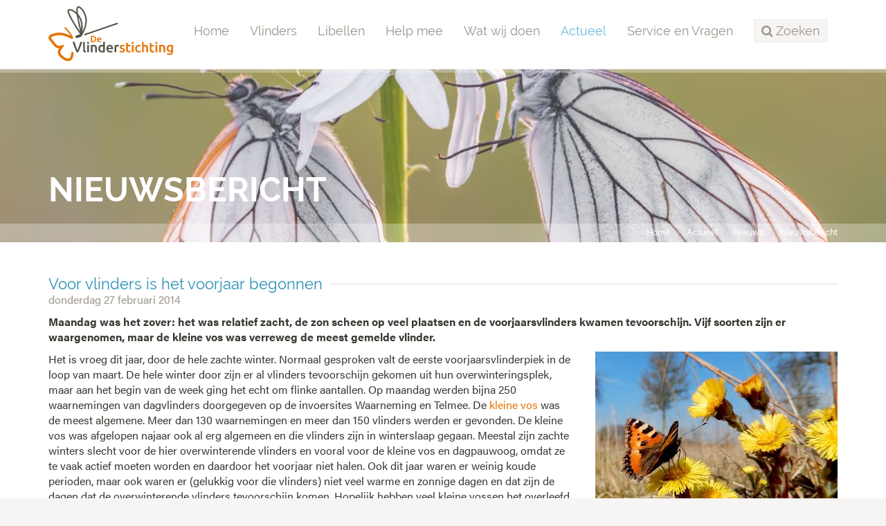

--- FILE ---
content_type: text/html;charset=UTF-8
request_url: https://www.vlinderstichting.nl/actueel/nieuws/nieuwsbericht/voor-vlinders-is-het-voorjaar-begonnen
body_size: 6023
content:
<!DOCTYPE html>
<html lang="nl"><head><title>De Vlinderstichting | Voor vlinders is het voorjaar begonnen</title>
			<!-- Google Tag Manager -->
<script>(function(w,d,s,l,i){w[l]=w[l]||[];w[l].push({'gtm.start':
new Date().getTime(),event:'gtm.js'});var f=d.getElementsByTagName(s)[0],
j=d.createElement(s),dl=l!='dataLayer'?'&l='+l:'';j.async=true;j.src=
'https://www.googletagmanager.com/gtm.js?id='+i+dl;f.parentNode.insertBefore(j,f);
})(window,document,'script','dataLayer','GTM-TM824DH');</script>
<!-- End Google Tag Manager -->
			<!--
	Aan Zee Service Design | http://www.aanzee.nl
	Erasmusweg 19 | 2202 CA Noordwijk aan Zee | The Netherlands
	T +31(0)71 364 11 44 | E welkom@aanzee.nl
-->
			<meta charset="utf-8">
			<meta property="og:title" content="De Vlinderstichting | Voor vlinders is het voorjaar begonnen">
	<meta name="description" content="Maandag was het zover: het was relatief zacht, de zon scheen op veel plaatsen en de voorjaarsvlinders kwamen tevoorschijn. Vijf soorten zijn er waarge">
	<meta property="og:description" content="Maandag was het zover: het was relatief zacht, de zon scheen op veel plaatsen en de voorjaarsvlinders kwamen tevoorschijn. Vijf soorten zijn er waarge">
	<meta name="keywords" content="nieuwsbericht actueel update Citroenvlinder KleineVos waarnemingen">
	<meta class="swiftype" name="title" data-type="string" content="Voor vlinders is het voorjaar begonnen">
			<meta class="swiftype" name="sections" data-type="string" content="Actueel > Nieuws">
		<meta class="swiftype" name="published_at" data-type="date" content="2014-02-27">
		<link rel="image_src" href="https://cdn-img.newstory.nl/vlinderstichting/images/optimized/2024bb5d-d654-4d0d-aad3-e12bf0482901.jpg&amp;h=600&amp;w=800&amp;mode=fill&amp;bg=dddddd&amp;v=1512070698">
		<meta property="og:image" content="https://cdn-img.newstory.nl/vlinderstichting/images/optimized/2024bb5d-d654-4d0d-aad3-e12bf0482901.jpg&amp;h=600&amp;w=800&amp;mode=fill&amp;bg=dddddd&amp;v=1512070698">
		<meta property="og:image:type" content="image/jpeg">
		<meta property="og:image:width" content="1200">
			<meta name="twitter:card" content="summary_large_image">
		<meta name="twitter:image" content="https://cdn-img.newstory.nl/vlinderstichting/images/optimized/2024bb5d-d654-4d0d-aad3-e12bf0482901.jpg&amp;h=600&amp;w=800&amp;mode=fill&amp;bg=dddddd&amp;v=1512070698">
		<meta class="swiftype" name="image" data-type="enum" content="https://cdn-img.newstory.nl/vlinderstichting/images/optimized/2024bb5d-d654-4d0d-aad3-e12bf0482901.jpg&amp;h=600&amp;w=800&amp;mode=fill&amp;bg=dddddd&amp;v=1512070698">
	<meta name="twitter:site" content="@vlindernl">
	<meta name="twitter:title" content="Voor vlinders is het voorjaar begonnen">
	<meta name="twitter:description" content="Maandag was het zover: het was relatief zacht, de zon scheen op veel plaatsen en de voorjaarsvlinders kwamen tevoorschijn. Vijf soorten zijn er waarge">
		<link rel="canonical" href="https://www.vlinderstichting.nl/actueel/nieuws/nieuwsbericht/voor-vlinders-is-het-voorjaar-begonnen" />
		<meta class="swiftype" name="url" data-type="enum" content="https://www.vlinderstichting.nl/actueel/nieuws/nieuwsbericht/voor-vlinders-is-het-voorjaar-begonnen">
		<link rel="shortlink" type="text/html" href="https://www.vlinderstichting.nl/?pagina=119&bericht=855">
		<link rel="prev" href="https://www.vlinderstichting.nl/actueel/nieuws/nieuwsbericht/?bericht=853" />
		<link rel="next" href="https://www.vlinderstichting.nl/actueel/nieuws/nieuwsbericht/?bericht=1054" />
		<meta name="robots" content="index, follow">
<meta name="Author" content="e-Vision.nl, The Netherlands">
<meta name="viewport" content="width=device-width, initial-scale=1.0">
<script type="text/javascript" src="//ajax.googleapis.com/ajax/libs/jquery/1.11.1/jquery.min.js"></script>
		<link href="//maxcdn.bootstrapcdn.com/bootstrap/3.3.1/css/bootstrap.min.css" rel="stylesheet">
		<link href="https://cdn-cf.newstory.nl/static/vlinderstichting/media/css/style.css?v202510131115" rel="stylesheet">
		<link href="//fonts.googleapis.com/css?family=Roboto" rel="stylesheet">
		<link href="//netdna.bootstrapcdn.com/font-awesome/4.3.0/css/font-awesome.css" rel="stylesheet">
<script src="https://use.typekit.net/bap7sfe.js"></script>
<script>try{Typekit.load({ async: true });}catch(e){}</script>
<link href="//cf.e-vision.nl/libs/jquery.plugins/lightbox/css/lightbox.css" rel="stylesheet">
<script src="//cf.e-vision.nl/libs/jquery.plugins/lightbox/js/lightbox.min.js"></script>
<link rel="alternate" type="application/rss+xml" title="RSS Nieuws" href="/?act=nieuws.rss" />
<link rel="alternate" type="application/rss+xml" title="RSS Agenda" href="/?act=agenda.rss" />
<!--[if lt IE 9]>
  <script src="http://html5shim.googlecode.com/svn/trunk/html5.js"></script>
  <script src="https://cdn-cf.newstory.nl/static/vlinderstichting/media/js/respond.js"></script>
<![endif]-->
<!-- Le fav and touch icons -->
<link rel="shortcut icon" href="/favicon.ico">
<link rel="apple-touch-icon" href="https://cdn-cf.newstory.nl/static/vlinderstichting/media/img/apple-touch-icon-iphone-60x60.png">
<link rel="apple-touch-icon" sizes="60x60" href="https://cdn-cf.newstory.nl/static/vlinderstichting/media/img/apple-touch-icon-ipad-76x76.png">
<link rel="apple-touch-icon" sizes="114x114" href="https://cdn-cf.newstory.nl/static/vlinderstichting/media/img/apple-touch-icon-iphone-retina-120x120.png">
<link rel="apple-touch-icon" sizes="144x144" href="https://cdn-cf.newstory.nl/static/vlinderstichting/media/img/apple-touch-icon-ipad-retina-152x152.png">
			<script type="text/javascript">
  (function(w,d,t,u,n,s,e){w['SwiftypeObject']=n;w[n]=w[n]||function(){
  (w[n].q=w[n].q||[]).push(arguments);};s=d.createElement(t);
  e=d.getElementsByTagName(t)[0];s.async=1;s.src=u;e.parentNode.insertBefore(s,e);
  })(window,document,'script','//s.swiftypecdn.com/install/v2/st.js','_st');
  _st('install','zYNZo8seHUV2-AJG1Pz_','2.0.0');
</script>
</head><body id="pag119" class="templ2 sectie82">
			<!-- Google Tag Manager (noscript) -->
<noscript><iframe src="https://www.googletagmanager.com/ns.html?id=GTM-TM824DH"
height="0" width="0" style="display:none;visibility:hidden"></iframe></noscript>
<!-- End Google Tag Manager (noscript) -->
<div id="canvas">
			<div class="navbar navbar-default" role="navigation" data-swiftype-index="false">
<div class="semiboxed">
<div class="container">
	<div class="navbar-header">
		<button type="button" class="navbar-toggle" data-toggle="collapse" data-target=".navbar-collapse">
			<span class="sr-only">Toggle navigation</span>
			<span class="icon-bar"></span>
			<span class="icon-bar"></span>
			<span class="icon-bar"></span>
		</button>
		<a class="navbar-brand" href="/"><img src="https://cdn-cf.newstory.nl/static/vlinderstichting/media/img/logo-vlinderstichting-nw.svg" alt="De Vlinderstichting"></a>
	</div>
	<div class="navbar-collapse collapse">
			<ul class="nav navbar-nav navbar-right">
		<li><a href="/">Home</a></li>
		<li>
			<a href="/vlinders">Vlinders</a>
		</li>
		<li>
			<a href="/libellen">Libellen</a>
		</li>
		<li>
			<a href="/help-mee">Help mee</a>
		</li>
		<li>
			<a href="/wat-wij-doen">Wat wij doen</a>
		</li>
		<li class="active">
			<a href="/actueel">Actueel</a>
		</li>
		<li>
			<a href="/service-en-vragen">Service en Vragen</a>
		</li>
	<li class="zoeken"><a role="button" data-toggle="collapse" href="#zoekform" id="zoektoggle" aria-expanded="false" aria-controls="zoekform" title="Doorzoek onze site"><span><i class="fa fa-search"></i> Zoeken</span></a></li>
</ul>
<div class="collapse" id="zoekform">
			<form method="get" class="form-inline" id="zoeken">
    <span class="sr-only">Zoek</span>
	<input type="search" id="zoekveld" class="form-control zoekinvoer">
	<button type="submit" class="btn btn-default"><i class="fa fa-search"></i></button>
</form>
</div>
	</div>
</div>
</div>
</div>
	<!-- we kiezen een random beeld 16678 uit de groep getagged met volgheader -->
	<section id="volg-head" data-swiftype-index="false" style="background-image: url('https://cdn-img.newstory.nl/vlinderstichting/images/optimized/d27acc40-fe53-4309-89f6-bc3849960943.jpg&amp;h=250&amp;w=1600&amp;v=0');">
		<div class="container">
			<h1>Nieuwsbericht</h1>
		</div>
		<div id="crumbs">
			<div class="container">
			<ul class="breadcrumb">
		<li><a href="/">Home</a></li>
		<li><a href="/actueel">Actueel</a></li>
		<li><a href="/actueel/nieuws">Nieuws</a></li>
		<li class="active"><a href="/actueel/nieuws/nieuwsbericht/?alias=voor-vlinders-is-het-voorjaar-begonnen">Nieuwsbericht</a></li>
</ul>
<script type="application/ld+json">
{
  "@context": "http://schema.org",
  "@type": "BreadcrumbList",
  "itemListElement":
  [
    {
      "@type": "ListItem",
      "position": 1,
      "item":
      {
        "@id": "https://www.vlinderstichting.nl/",
        "name": "Home"
      }
    },
    {
      "@type": "ListItem",
      "position": 2,
      "item":
      {
        "@id": "https://www.vlinderstichting.nl/actueel",
        "name": "Actueel"
      }
    },
    {
      "@type": "ListItem",
      "position": 3,
      "item":
      {
        "@id": "https://www.vlinderstichting.nl/actueel/nieuws",
        "name": "Nieuws"
      }
    },
    {
      "@type": "ListItem",
      "position": 4,
      "item":
      {
        "@id": "https://www.vlinderstichting.nl/actueel/nieuws/nieuwsbericht/?alias=voor-vlinders-is-het-voorjaar-begonnen",
        "name": "Nieuwsbericht"
      }
    }
  ]
}
</script>
			</div>
		</div>
	</section>
<div class="container mainblok" id="pagina">
<!-- do nieuws.details -->
			<div id="nieuws-details">
	<h2 data-swiftype-index="false"><span>Voor vlinders is het voorjaar begonnen</span></h2>
	<p class="subtiel">donderdag 27 februari 2014</p>
	<div class="bericht gemigreerd">
		<p><strong>Maandag was het zover: het was relatief zacht, de zon scheen op veel plaatsen en de voorjaarsvlinders kwamen tevoorschijn. Vijf soorten zijn er waargenomen, maar de kleine vos was verreweg de meest gemelde vlinder.</strong></p>
				<img src="https://cdn-img.newstory.nl/vlinderstichting/images/optimized/2024bb5d-d654-4d0d-aad3-e12bf0482901.jpg&amp;h=250&amp;w=350&amp;v=1512070698" alt="" class="imgrechts">
			<p>Het is vroeg dit jaar, door de hele zachte winter. Normaal gesproken valt de eerste voorjaarsvlinderpiek in de loop van maart. De hele winter door zijn er al vlinders tevoorschijn gekomen uit hun overwinteringsplek, maar aan het begin van de week ging het echt om flinke aantallen. Op maandag werden bijna 250 waarnemingen van dagvlinders doorgegeven op de invoersites Waarneming en Telmee. De <a href="/vlinders/overzicht-vlinders/details-vlinder/?&amp;vlinder=1090" target="_blank">kleine vos</a> was de meest algemene. Meer dan 130 waarnemingen en meer dan 150 vlinders werden er gevonden. De kleine vos was afgelopen najaar ook al erg algemeen en die vlinders zijn in winterslaap gegaan. Meestal zijn zachte winters slecht voor de hier overwinterende vlinders en vooral voor de kleine vos en dagpauwoog, omdat ze te vaak actief moeten worden en daardoor het voorjaar niet halen. Ook dit jaar waren er weinig koude perioden, maar ook waren er (gelukkig voor die vlinders) niet veel warme en zonnige dagen en dat zijn de dagen dat de overwinterende vlinders tevoorschijn komen. Hopelijk hebben veel kleine vossen het overleefd en kunnen we dit jaar weer volop genieten van de volgende generatie die in augustus onze tuinen kleurt.</p>
<p>Op de tweede plek staat deze week <a href="/vlinders/overzicht-vlinders/details-vlinder/?&amp;vlinder=1035" target="_blank">citroenvlinder</a>. De prachtig felgele mannetjes zijn bijna 100 keer gemeld. Ze zijn dan ook zeer opvallend, niet met andere soorten te verwarren en vliegen veel, zodat ze ook veel worden doorgegeven. Vrouwtjes zijn nog niet actief, die verschijnen pas over een paar weken. De mannetjes zullen nu de goede plekken opzoeken en wachten daar op de vrouwtjes. Dagpauwogen zijn nog maar weinig gezien, evenals gehakkelde aurelia. Dit zijn ook vlinderoverwinteraars en de komende weken op mooie warme en zonnige dagen zullen ook deze uit hun overwinteringsplekken komen. Voor de dagpauwoog zijn dit holle bomen, schuurtjes, zolders en andere plekken binnenshuis. Gehakkelde aurelia zal je binnen niet vinden, die brengt de winter door tussen takken, bladeren en strooisel. De laatste overwinteraar die wordt gemeld is de atalanta. Dit was vroeger een trekvlinder, maar dankzij de klimaatverandering proberen ze steeds vaker hier te overwinteren en in zo&rsquo;n winter als nu lukt dat prima. Nu wachten op de eerste echte voorjaarsdagen dat de popoverwinteraars tevoorschijn komen.</p>
	</div>
			<div class="addthis_toolbox addthis_default_style addthis_32x32_style pull-right">
	<a class="addthis_button_twitter"></a>
	<a class="addthis_button_facebook"></a>
	<a class="addthis_button_linkedin social-linkedin"></a>
	<a class="addthis_button_email social-mail"></a>
</div>
<script type="text/javascript">
var addthis_config = {
     data_track_clickback: false
}
</script>
<script type="text/javascript" src="//s7.addthis.com/js/300/addthis_widget.js#pubid=ra-583e8af998bdcdcf"></script>
	<p><i class="icon-tags"></i>
	<a href="/actueel/nieuws/?tag=Citroenvlinder" class="label label-default">Citroenvlinder</a> <a href="/actueel/nieuws/?tag=KleineVos" class="label label-default">KleineVos</a> <a href="/actueel/nieuws/?tag=waarnemingen" class="label label-default">waarnemingen</a> </p>
</div>
<hr>
<script type="application/ld+json">
	{
	  "@context": "http://schema.org",
	  "@type": "NewsArticle",
	  "name": "Voor vlinders is het voorjaar begonnen",
	  "image": "https://cdn-img.newstory.nl/vlinderstichting/images/optimized/2024bb5d-d654-4d0d-aad3-e12bf0482901.jpg&h=600&w=800&mode=fill&bg=dddddd&v=1512070698",
	  "datePublished": "2014-02-27T00:00",
	  "description": "Het is vroeg dit jaar, door de hele zachte winter. Normaal gesproken valt de eerste voorjaarsvlinderpiek in de loop van maart. De hele winter door zijn er al vlinders tevoorschijn gekomen uit hun overwinteringsplek, maar aan het begin van de week ging het echt om flinke aantallen. Op maandag werden bijna 250 waarnemingen van dagvlinders doorgegeven op de invoersites Waarneming en Telmee. De kleine vos was de meest algemene. Meer dan 130 waarnemingen en meer dan 150 vlinders werden er gevonden. De kleine vos was afgelopen najaar ook al erg algemeen en die vlinders zijn in winterslaap gegaan. Meestal zijn zachte winters slecht voor de hier overwinterende vlinders en vooral voor de kleine vos en dagpauwoog, omdat ze te vaak actief moeten worden en daardoor het voorjaar niet halen. Ook dit jaar waren er weinig koude perioden, maar ook waren er (gelukkig voor die vlinders) niet veel warme en zonnige dagen en dat zijn de dagen dat de overwinterende vlinders tevoorschijn komen. Hopelijk hebben veel kleine vossen het overleefd en kunnen we dit jaar weer volop genieten van de volgende generatie die in augustus onze tuinen kleurt.
Op de tweede plek staat deze week citroenvlinder. De prachtig felgele mannetjes zijn bijna 100 keer gemeld. Ze zijn dan ook zeer opvallend, niet met andere soorten te verwarren en vliegen veel, zodat ze ook veel worden doorgegeven. Vrouwtjes zijn nog niet actief, die verschijnen pas over een paar weken. De mannetjes zullen nu de goede plekken opzoeken en wachten daar op de vrouwtjes. Dagpauwogen zijn nog maar weinig gezien, evenals gehakkelde aurelia. Dit zijn ook vlinderoverwinteraars en de komende weken op mooie warme en zonnige dagen zullen ook deze uit hun overwinteringsplekken komen. Voor de dagpauwoog zijn dit holle bomen, schuurtjes, zolders en andere plekken binnenshuis. Gehakkelde aurelia zal je binnen niet vinden, die brengt de winter door tussen takken, bladeren en strooisel. De laatste overwinteraar die wordt gemeld is de atalanta. Dit was vroeger een trekvlinder, maar dankzij de klimaatverandering proberen ze steeds vaker hier te overwinteren en in zo&rsquo;n winter als nu lukt dat prima. Nu wachten op de eerste echte voorjaarsdagen dat de popoverwinteraars tevoorschijn komen.",
	  "url": "https://www.vlinderstichting.nl/actueel/nieuws/nieuwsbericht/voor-vlinders-is-het-voorjaar-begonnen"
	}
</script>
		<!-- do nieuws.relevant -->
			<div class="row blokken" id="nieuws-zieook">
	<div class="col-sm-3 blok">
		<div class="well">
			<a href="/actueel/nieuws/nieuwsbericht/?bericht=1586" rel="tooltip" title="Volledig bericht lezen">
				<picture>
						<source srcset="https://cdn-img.newstory.nl/vlinderstichting/images/optimized/54c2eed5-889c-4320-8ad7-45250924a825.jpg&amp;h=150&amp;w=270&amp;fmt=webp&amp;v=1512070698" type="image/webp">
						<img src="https://cdn-img.newstory.nl/vlinderstichting/images/optimized/54c2eed5-889c-4320-8ad7-45250924a825.jpg&amp;h=150&amp;w=270&amp;v=1512070698"
							class="img-responsive"
							alt="" title="Kleine vos op sterhyacint"
							width="270" height="150"
							loading="lazy" decoding="async">
					</picture>
			</a>
			<p><a href="/actueel/nieuws/nieuwsbericht/?bericht=1586">Vlinders ontwaken</a><br />
			<small class="subtiel">6-mrt-2018</small></p>
		</div>
	</div>
	<div class="col-sm-3 blok">
		<div class="well">
			<a href="/actueel/nieuws/nieuwsbericht/?bericht=995" rel="tooltip" title="Volledig bericht lezen">
				<picture>
						<source srcset="https://cdn-img.newstory.nl/vlinderstichting/images/optimized/b7947235-0b2d-499d-8282-6c0d4027a95a.jpg&amp;h=150&amp;w=270&amp;fmt=webp&amp;v=1512070698" type="image/webp">
						<img src="https://cdn-img.newstory.nl/vlinderstichting/images/optimized/b7947235-0b2d-499d-8282-6c0d4027a95a.jpg&amp;h=150&amp;w=270&amp;v=1512070698"
							class="img-responsive"
							alt="" title=""
							width="270" height="150"
							loading="lazy" decoding="async">
					</picture>
			</a>
			<p><a href="/actueel/nieuws/nieuwsbericht/?bericht=995">Wat een vlinderweekend!</a><br />
			<small class="subtiel">9-mrt-2015</small></p>
		</div>
	</div>
	<div class="col-sm-3 blok">
		<div class="well">
			<a href="/actueel/nieuws/nieuwsbericht/?bericht=743" rel="tooltip" title="Volledig bericht lezen">
				<picture>
						<source srcset="https://cdn-img.newstory.nl/vlinderstichting/images/optimized/28f920b8-a459-4d2e-9342-c15b2fa4d3b1.jpg&amp;h=150&amp;w=270&amp;fmt=webp&amp;v=1512070698" type="image/webp">
						<img src="https://cdn-img.newstory.nl/vlinderstichting/images/optimized/28f920b8-a459-4d2e-9342-c15b2fa4d3b1.jpg&amp;h=150&amp;w=270&amp;v=1512070698"
							class="img-responsive"
							alt="" title=""
							width="270" height="150"
							loading="lazy" decoding="async">
					</picture>
			</a>
			<p><a href="/actueel/nieuws/nieuwsbericht/?bericht=743">Honderden vlinders door warme weer</a><br />
			<small class="subtiel">26-mrt-2012</small></p>
		</div>
	</div>
	<div class="col-sm-3 blok">
		<div class="well">
			<a href="/actueel/nieuws/nieuwsbericht/?bericht=1229" rel="tooltip" title="Volledig bericht lezen">
				<picture>
						<source srcset="https://cdn-img.newstory.nl/vlinderstichting/images/optimized/b7947235-0b2d-499d-8282-6c0d4027a95a.jpg&amp;h=150&amp;w=270&amp;fmt=webp&amp;v=1512070698" type="image/webp">
						<img src="https://cdn-img.newstory.nl/vlinderstichting/images/optimized/b7947235-0b2d-499d-8282-6c0d4027a95a.jpg&amp;h=150&amp;w=270&amp;v=1512070698"
							class="img-responsive"
							alt="" title=""
							width="270" height="150"
							loading="lazy" decoding="async">
					</picture>
			</a>
			<p><a href="/actueel/nieuws/nieuwsbericht/?bericht=1229">Kleine vos is los!</a><br />
			<small class="subtiel">27-feb-2012</small></p>
		</div>
	</div>
</div>
</div>
			<footer data-swiftype-index="false">
		<section id="nieuwsbrief">
			<div class="container">
			<div class="row">
	<div class="col-md-6">
		<i class="fa fa-envelope-o fa-4x pull-left"></i>
		<p>Schrijf je in voor onze nieuwsbrief<br />
		<small>Meld u hier aan voor onze nieuwsbrief, dan ontvangt u hem voortaan op uw e-mailadres.</small></p>
	</div>
	<form method="post" action="/index.cfm?act=nieuwsbrief.mail" class="form-inline col-md-6">
		<input type="hidden" name="k" value="575AA073-271A-43C6-B657E19F8D7E2633" />
		<input type="hidden" name="aanmelden" value="1" />
		<div class="form-group">
			<label class="sr-only control-label">Email</label>
			<input type="email" class="form-control" name="mijnemailadres" placeholder="Vul hier je e-mailadres in...">
		</div>
		<button type="submit" id="submitbuttonmwsletter" class="btn btn-primary">Verzenden</button>
		<div class="form-group">
			<label class="control-label"></label>
			<div class="g-recaptcha" data-sitekey="6LcmFHsUAAAAAF51YnLRJu9z83f8iwsXn_N7fn7-" data-callback="enableBtnNieusbriefForm"></div>
		</div>
		<script>
			$(document).ready(function(){
				$("#submitbuttonmwsletter").attr("disabled", "disabled");
			});
			function enableBtnNieusbriefForm(){
				document.getElementById("submitbuttonmwsletter").disabled = false;
			}
		</script>
	</form>
</div>
			</div>
		</section>
	<section id="stichting">
		<div class="container">
			<div class="row">
				<div class="col-sm-3 col-xs-6 blok adresblok">
					<p class="footer-brand"><img src="https://cdn-cf.newstory.nl/static/vlinderstichting/media/img/logo-vlinderstichting-footer-nw.svg" alt="De Vlinderstichting"></p>
					<p>Postbus 506 <br />
					6700 AM Wageningen</p>
					<p><i class="fa fa-phone"></i> 0317 467346<br />
					<i class="fa fa-envelope-o"></i> <a href="mailto:info@vlinderstichting.nl">info@vlinderstichting.nl</a></p>
				</div>
				<div class="col-sm-3 col-xs-6 blok footerlinks">
					<p class="head">Links</p>
					<ul class="list-unstyled foot-links">
							<li class="mnu116"><a href="/over-de-vlinderstichting1"><span>Over De Vlinderstichting</span></a></li>
							<li class="mnu2639"><a href="/agenda1"><span>Agenda</span></a></li>
							<li class="mnu118"><a href="/waarnemingen-doorgeven"><span>Waarnemingen doorgeven</span></a></li>
							<li class="mnu464"><a href="/veel-gestelde-vragen-over-vlinders"><span>Veelgestelde vragen over vlinders</span></a></li>
							<li class="mnu466"><a href="/projecten-link"><span>Projecten</span></a></li>
							<li class="mnu1351"><a href="/anbi-gegevens-de-vlinderstichting"><span>ANBI-gegevens De Vlinderstichting</span></a></li>
							<li class="mnu592"><a href="/english"><span>Dutch Butterfly Conservation</span></a></li>
					</ul>
				</div>
				<div class="col-sm-3 col-xs-6 blok twitter">
					<p class="head">Twitter</p>
			<p><em>Tweets kunnen momenteel niet getoond worden.</em></p>
				</div>
				<div class="col-sm-3 col-xs-6 blok facebook">
				</div>
			</div>
		</div>
	</section>
	<section id="meta">
		<div class="container">
			<div class="row">
			<div class="col-md-6">
				<ul class="list-inline">
						<li class="mnu96"><a href="/privacy"><span>Privacy</span></a></li>
						<li class="mnu97"><a href="/colofon"><span>Colofon</span></a></li>
						<li class="mnu98"><a href="/disclaimer"><span>Disclaimer</span></a></li>
						<li class="mnu99"><a href="/sitemap"><span>Sitemap</span></a></li>
				</ul>
			</div>
			<div class="col-md-6 social">
				<ul class="list-inline pull-right">
					<li><a href="https://twitter.com/vlindernl"><i class="fa fa-twitter"></i></a></li>
					<li><a href="https://www.facebook.com/vlinderstichting"><i class="fa fa-facebook"></i></a></li>
					<li><a href="https://www.instagram.com/vlinderstichting"><i class="fa fa-instagram"></i></a></li>
					<li><a href="https://www.youtube.com/user/DeVlinderstichting"><i class="fa fa-youtube"></i></a></li>
					<li><a href="https://nl.pinterest.com/vlindernl/"><i class="fa fa-pinterest"></i></a></li>
					<li><a href="/?act=nieuws.rss"><i class="fa fa-rss"></i></a></li>
				</ul>
			</div>
			</div>
		</div>
	</section>
</footer>
</div>
			<script src="//maxcdn.bootstrapcdn.com/bootstrap/3.3.1/js/bootstrap.min.js"></script>
		<script src="https://cdn-cf.newstory.nl/static/vlinderstichting/media/js/misc.js?v202510131115"></script>
		<script src="https://www.google.com/recaptcha/api.js"></script>
</body></html>

--- FILE ---
content_type: text/html; charset=utf-8
request_url: https://www.google.com/recaptcha/api2/anchor?ar=1&k=6LcmFHsUAAAAAF51YnLRJu9z83f8iwsXn_N7fn7-&co=aHR0cHM6Ly93d3cudmxpbmRlcnN0aWNodGluZy5ubDo0NDM.&hl=en&v=PoyoqOPhxBO7pBk68S4YbpHZ&size=normal&anchor-ms=20000&execute-ms=30000&cb=xvsw2832fw3r
body_size: 49242
content:
<!DOCTYPE HTML><html dir="ltr" lang="en"><head><meta http-equiv="Content-Type" content="text/html; charset=UTF-8">
<meta http-equiv="X-UA-Compatible" content="IE=edge">
<title>reCAPTCHA</title>
<style type="text/css">
/* cyrillic-ext */
@font-face {
  font-family: 'Roboto';
  font-style: normal;
  font-weight: 400;
  font-stretch: 100%;
  src: url(//fonts.gstatic.com/s/roboto/v48/KFO7CnqEu92Fr1ME7kSn66aGLdTylUAMa3GUBHMdazTgWw.woff2) format('woff2');
  unicode-range: U+0460-052F, U+1C80-1C8A, U+20B4, U+2DE0-2DFF, U+A640-A69F, U+FE2E-FE2F;
}
/* cyrillic */
@font-face {
  font-family: 'Roboto';
  font-style: normal;
  font-weight: 400;
  font-stretch: 100%;
  src: url(//fonts.gstatic.com/s/roboto/v48/KFO7CnqEu92Fr1ME7kSn66aGLdTylUAMa3iUBHMdazTgWw.woff2) format('woff2');
  unicode-range: U+0301, U+0400-045F, U+0490-0491, U+04B0-04B1, U+2116;
}
/* greek-ext */
@font-face {
  font-family: 'Roboto';
  font-style: normal;
  font-weight: 400;
  font-stretch: 100%;
  src: url(//fonts.gstatic.com/s/roboto/v48/KFO7CnqEu92Fr1ME7kSn66aGLdTylUAMa3CUBHMdazTgWw.woff2) format('woff2');
  unicode-range: U+1F00-1FFF;
}
/* greek */
@font-face {
  font-family: 'Roboto';
  font-style: normal;
  font-weight: 400;
  font-stretch: 100%;
  src: url(//fonts.gstatic.com/s/roboto/v48/KFO7CnqEu92Fr1ME7kSn66aGLdTylUAMa3-UBHMdazTgWw.woff2) format('woff2');
  unicode-range: U+0370-0377, U+037A-037F, U+0384-038A, U+038C, U+038E-03A1, U+03A3-03FF;
}
/* math */
@font-face {
  font-family: 'Roboto';
  font-style: normal;
  font-weight: 400;
  font-stretch: 100%;
  src: url(//fonts.gstatic.com/s/roboto/v48/KFO7CnqEu92Fr1ME7kSn66aGLdTylUAMawCUBHMdazTgWw.woff2) format('woff2');
  unicode-range: U+0302-0303, U+0305, U+0307-0308, U+0310, U+0312, U+0315, U+031A, U+0326-0327, U+032C, U+032F-0330, U+0332-0333, U+0338, U+033A, U+0346, U+034D, U+0391-03A1, U+03A3-03A9, U+03B1-03C9, U+03D1, U+03D5-03D6, U+03F0-03F1, U+03F4-03F5, U+2016-2017, U+2034-2038, U+203C, U+2040, U+2043, U+2047, U+2050, U+2057, U+205F, U+2070-2071, U+2074-208E, U+2090-209C, U+20D0-20DC, U+20E1, U+20E5-20EF, U+2100-2112, U+2114-2115, U+2117-2121, U+2123-214F, U+2190, U+2192, U+2194-21AE, U+21B0-21E5, U+21F1-21F2, U+21F4-2211, U+2213-2214, U+2216-22FF, U+2308-230B, U+2310, U+2319, U+231C-2321, U+2336-237A, U+237C, U+2395, U+239B-23B7, U+23D0, U+23DC-23E1, U+2474-2475, U+25AF, U+25B3, U+25B7, U+25BD, U+25C1, U+25CA, U+25CC, U+25FB, U+266D-266F, U+27C0-27FF, U+2900-2AFF, U+2B0E-2B11, U+2B30-2B4C, U+2BFE, U+3030, U+FF5B, U+FF5D, U+1D400-1D7FF, U+1EE00-1EEFF;
}
/* symbols */
@font-face {
  font-family: 'Roboto';
  font-style: normal;
  font-weight: 400;
  font-stretch: 100%;
  src: url(//fonts.gstatic.com/s/roboto/v48/KFO7CnqEu92Fr1ME7kSn66aGLdTylUAMaxKUBHMdazTgWw.woff2) format('woff2');
  unicode-range: U+0001-000C, U+000E-001F, U+007F-009F, U+20DD-20E0, U+20E2-20E4, U+2150-218F, U+2190, U+2192, U+2194-2199, U+21AF, U+21E6-21F0, U+21F3, U+2218-2219, U+2299, U+22C4-22C6, U+2300-243F, U+2440-244A, U+2460-24FF, U+25A0-27BF, U+2800-28FF, U+2921-2922, U+2981, U+29BF, U+29EB, U+2B00-2BFF, U+4DC0-4DFF, U+FFF9-FFFB, U+10140-1018E, U+10190-1019C, U+101A0, U+101D0-101FD, U+102E0-102FB, U+10E60-10E7E, U+1D2C0-1D2D3, U+1D2E0-1D37F, U+1F000-1F0FF, U+1F100-1F1AD, U+1F1E6-1F1FF, U+1F30D-1F30F, U+1F315, U+1F31C, U+1F31E, U+1F320-1F32C, U+1F336, U+1F378, U+1F37D, U+1F382, U+1F393-1F39F, U+1F3A7-1F3A8, U+1F3AC-1F3AF, U+1F3C2, U+1F3C4-1F3C6, U+1F3CA-1F3CE, U+1F3D4-1F3E0, U+1F3ED, U+1F3F1-1F3F3, U+1F3F5-1F3F7, U+1F408, U+1F415, U+1F41F, U+1F426, U+1F43F, U+1F441-1F442, U+1F444, U+1F446-1F449, U+1F44C-1F44E, U+1F453, U+1F46A, U+1F47D, U+1F4A3, U+1F4B0, U+1F4B3, U+1F4B9, U+1F4BB, U+1F4BF, U+1F4C8-1F4CB, U+1F4D6, U+1F4DA, U+1F4DF, U+1F4E3-1F4E6, U+1F4EA-1F4ED, U+1F4F7, U+1F4F9-1F4FB, U+1F4FD-1F4FE, U+1F503, U+1F507-1F50B, U+1F50D, U+1F512-1F513, U+1F53E-1F54A, U+1F54F-1F5FA, U+1F610, U+1F650-1F67F, U+1F687, U+1F68D, U+1F691, U+1F694, U+1F698, U+1F6AD, U+1F6B2, U+1F6B9-1F6BA, U+1F6BC, U+1F6C6-1F6CF, U+1F6D3-1F6D7, U+1F6E0-1F6EA, U+1F6F0-1F6F3, U+1F6F7-1F6FC, U+1F700-1F7FF, U+1F800-1F80B, U+1F810-1F847, U+1F850-1F859, U+1F860-1F887, U+1F890-1F8AD, U+1F8B0-1F8BB, U+1F8C0-1F8C1, U+1F900-1F90B, U+1F93B, U+1F946, U+1F984, U+1F996, U+1F9E9, U+1FA00-1FA6F, U+1FA70-1FA7C, U+1FA80-1FA89, U+1FA8F-1FAC6, U+1FACE-1FADC, U+1FADF-1FAE9, U+1FAF0-1FAF8, U+1FB00-1FBFF;
}
/* vietnamese */
@font-face {
  font-family: 'Roboto';
  font-style: normal;
  font-weight: 400;
  font-stretch: 100%;
  src: url(//fonts.gstatic.com/s/roboto/v48/KFO7CnqEu92Fr1ME7kSn66aGLdTylUAMa3OUBHMdazTgWw.woff2) format('woff2');
  unicode-range: U+0102-0103, U+0110-0111, U+0128-0129, U+0168-0169, U+01A0-01A1, U+01AF-01B0, U+0300-0301, U+0303-0304, U+0308-0309, U+0323, U+0329, U+1EA0-1EF9, U+20AB;
}
/* latin-ext */
@font-face {
  font-family: 'Roboto';
  font-style: normal;
  font-weight: 400;
  font-stretch: 100%;
  src: url(//fonts.gstatic.com/s/roboto/v48/KFO7CnqEu92Fr1ME7kSn66aGLdTylUAMa3KUBHMdazTgWw.woff2) format('woff2');
  unicode-range: U+0100-02BA, U+02BD-02C5, U+02C7-02CC, U+02CE-02D7, U+02DD-02FF, U+0304, U+0308, U+0329, U+1D00-1DBF, U+1E00-1E9F, U+1EF2-1EFF, U+2020, U+20A0-20AB, U+20AD-20C0, U+2113, U+2C60-2C7F, U+A720-A7FF;
}
/* latin */
@font-face {
  font-family: 'Roboto';
  font-style: normal;
  font-weight: 400;
  font-stretch: 100%;
  src: url(//fonts.gstatic.com/s/roboto/v48/KFO7CnqEu92Fr1ME7kSn66aGLdTylUAMa3yUBHMdazQ.woff2) format('woff2');
  unicode-range: U+0000-00FF, U+0131, U+0152-0153, U+02BB-02BC, U+02C6, U+02DA, U+02DC, U+0304, U+0308, U+0329, U+2000-206F, U+20AC, U+2122, U+2191, U+2193, U+2212, U+2215, U+FEFF, U+FFFD;
}
/* cyrillic-ext */
@font-face {
  font-family: 'Roboto';
  font-style: normal;
  font-weight: 500;
  font-stretch: 100%;
  src: url(//fonts.gstatic.com/s/roboto/v48/KFO7CnqEu92Fr1ME7kSn66aGLdTylUAMa3GUBHMdazTgWw.woff2) format('woff2');
  unicode-range: U+0460-052F, U+1C80-1C8A, U+20B4, U+2DE0-2DFF, U+A640-A69F, U+FE2E-FE2F;
}
/* cyrillic */
@font-face {
  font-family: 'Roboto';
  font-style: normal;
  font-weight: 500;
  font-stretch: 100%;
  src: url(//fonts.gstatic.com/s/roboto/v48/KFO7CnqEu92Fr1ME7kSn66aGLdTylUAMa3iUBHMdazTgWw.woff2) format('woff2');
  unicode-range: U+0301, U+0400-045F, U+0490-0491, U+04B0-04B1, U+2116;
}
/* greek-ext */
@font-face {
  font-family: 'Roboto';
  font-style: normal;
  font-weight: 500;
  font-stretch: 100%;
  src: url(//fonts.gstatic.com/s/roboto/v48/KFO7CnqEu92Fr1ME7kSn66aGLdTylUAMa3CUBHMdazTgWw.woff2) format('woff2');
  unicode-range: U+1F00-1FFF;
}
/* greek */
@font-face {
  font-family: 'Roboto';
  font-style: normal;
  font-weight: 500;
  font-stretch: 100%;
  src: url(//fonts.gstatic.com/s/roboto/v48/KFO7CnqEu92Fr1ME7kSn66aGLdTylUAMa3-UBHMdazTgWw.woff2) format('woff2');
  unicode-range: U+0370-0377, U+037A-037F, U+0384-038A, U+038C, U+038E-03A1, U+03A3-03FF;
}
/* math */
@font-face {
  font-family: 'Roboto';
  font-style: normal;
  font-weight: 500;
  font-stretch: 100%;
  src: url(//fonts.gstatic.com/s/roboto/v48/KFO7CnqEu92Fr1ME7kSn66aGLdTylUAMawCUBHMdazTgWw.woff2) format('woff2');
  unicode-range: U+0302-0303, U+0305, U+0307-0308, U+0310, U+0312, U+0315, U+031A, U+0326-0327, U+032C, U+032F-0330, U+0332-0333, U+0338, U+033A, U+0346, U+034D, U+0391-03A1, U+03A3-03A9, U+03B1-03C9, U+03D1, U+03D5-03D6, U+03F0-03F1, U+03F4-03F5, U+2016-2017, U+2034-2038, U+203C, U+2040, U+2043, U+2047, U+2050, U+2057, U+205F, U+2070-2071, U+2074-208E, U+2090-209C, U+20D0-20DC, U+20E1, U+20E5-20EF, U+2100-2112, U+2114-2115, U+2117-2121, U+2123-214F, U+2190, U+2192, U+2194-21AE, U+21B0-21E5, U+21F1-21F2, U+21F4-2211, U+2213-2214, U+2216-22FF, U+2308-230B, U+2310, U+2319, U+231C-2321, U+2336-237A, U+237C, U+2395, U+239B-23B7, U+23D0, U+23DC-23E1, U+2474-2475, U+25AF, U+25B3, U+25B7, U+25BD, U+25C1, U+25CA, U+25CC, U+25FB, U+266D-266F, U+27C0-27FF, U+2900-2AFF, U+2B0E-2B11, U+2B30-2B4C, U+2BFE, U+3030, U+FF5B, U+FF5D, U+1D400-1D7FF, U+1EE00-1EEFF;
}
/* symbols */
@font-face {
  font-family: 'Roboto';
  font-style: normal;
  font-weight: 500;
  font-stretch: 100%;
  src: url(//fonts.gstatic.com/s/roboto/v48/KFO7CnqEu92Fr1ME7kSn66aGLdTylUAMaxKUBHMdazTgWw.woff2) format('woff2');
  unicode-range: U+0001-000C, U+000E-001F, U+007F-009F, U+20DD-20E0, U+20E2-20E4, U+2150-218F, U+2190, U+2192, U+2194-2199, U+21AF, U+21E6-21F0, U+21F3, U+2218-2219, U+2299, U+22C4-22C6, U+2300-243F, U+2440-244A, U+2460-24FF, U+25A0-27BF, U+2800-28FF, U+2921-2922, U+2981, U+29BF, U+29EB, U+2B00-2BFF, U+4DC0-4DFF, U+FFF9-FFFB, U+10140-1018E, U+10190-1019C, U+101A0, U+101D0-101FD, U+102E0-102FB, U+10E60-10E7E, U+1D2C0-1D2D3, U+1D2E0-1D37F, U+1F000-1F0FF, U+1F100-1F1AD, U+1F1E6-1F1FF, U+1F30D-1F30F, U+1F315, U+1F31C, U+1F31E, U+1F320-1F32C, U+1F336, U+1F378, U+1F37D, U+1F382, U+1F393-1F39F, U+1F3A7-1F3A8, U+1F3AC-1F3AF, U+1F3C2, U+1F3C4-1F3C6, U+1F3CA-1F3CE, U+1F3D4-1F3E0, U+1F3ED, U+1F3F1-1F3F3, U+1F3F5-1F3F7, U+1F408, U+1F415, U+1F41F, U+1F426, U+1F43F, U+1F441-1F442, U+1F444, U+1F446-1F449, U+1F44C-1F44E, U+1F453, U+1F46A, U+1F47D, U+1F4A3, U+1F4B0, U+1F4B3, U+1F4B9, U+1F4BB, U+1F4BF, U+1F4C8-1F4CB, U+1F4D6, U+1F4DA, U+1F4DF, U+1F4E3-1F4E6, U+1F4EA-1F4ED, U+1F4F7, U+1F4F9-1F4FB, U+1F4FD-1F4FE, U+1F503, U+1F507-1F50B, U+1F50D, U+1F512-1F513, U+1F53E-1F54A, U+1F54F-1F5FA, U+1F610, U+1F650-1F67F, U+1F687, U+1F68D, U+1F691, U+1F694, U+1F698, U+1F6AD, U+1F6B2, U+1F6B9-1F6BA, U+1F6BC, U+1F6C6-1F6CF, U+1F6D3-1F6D7, U+1F6E0-1F6EA, U+1F6F0-1F6F3, U+1F6F7-1F6FC, U+1F700-1F7FF, U+1F800-1F80B, U+1F810-1F847, U+1F850-1F859, U+1F860-1F887, U+1F890-1F8AD, U+1F8B0-1F8BB, U+1F8C0-1F8C1, U+1F900-1F90B, U+1F93B, U+1F946, U+1F984, U+1F996, U+1F9E9, U+1FA00-1FA6F, U+1FA70-1FA7C, U+1FA80-1FA89, U+1FA8F-1FAC6, U+1FACE-1FADC, U+1FADF-1FAE9, U+1FAF0-1FAF8, U+1FB00-1FBFF;
}
/* vietnamese */
@font-face {
  font-family: 'Roboto';
  font-style: normal;
  font-weight: 500;
  font-stretch: 100%;
  src: url(//fonts.gstatic.com/s/roboto/v48/KFO7CnqEu92Fr1ME7kSn66aGLdTylUAMa3OUBHMdazTgWw.woff2) format('woff2');
  unicode-range: U+0102-0103, U+0110-0111, U+0128-0129, U+0168-0169, U+01A0-01A1, U+01AF-01B0, U+0300-0301, U+0303-0304, U+0308-0309, U+0323, U+0329, U+1EA0-1EF9, U+20AB;
}
/* latin-ext */
@font-face {
  font-family: 'Roboto';
  font-style: normal;
  font-weight: 500;
  font-stretch: 100%;
  src: url(//fonts.gstatic.com/s/roboto/v48/KFO7CnqEu92Fr1ME7kSn66aGLdTylUAMa3KUBHMdazTgWw.woff2) format('woff2');
  unicode-range: U+0100-02BA, U+02BD-02C5, U+02C7-02CC, U+02CE-02D7, U+02DD-02FF, U+0304, U+0308, U+0329, U+1D00-1DBF, U+1E00-1E9F, U+1EF2-1EFF, U+2020, U+20A0-20AB, U+20AD-20C0, U+2113, U+2C60-2C7F, U+A720-A7FF;
}
/* latin */
@font-face {
  font-family: 'Roboto';
  font-style: normal;
  font-weight: 500;
  font-stretch: 100%;
  src: url(//fonts.gstatic.com/s/roboto/v48/KFO7CnqEu92Fr1ME7kSn66aGLdTylUAMa3yUBHMdazQ.woff2) format('woff2');
  unicode-range: U+0000-00FF, U+0131, U+0152-0153, U+02BB-02BC, U+02C6, U+02DA, U+02DC, U+0304, U+0308, U+0329, U+2000-206F, U+20AC, U+2122, U+2191, U+2193, U+2212, U+2215, U+FEFF, U+FFFD;
}
/* cyrillic-ext */
@font-face {
  font-family: 'Roboto';
  font-style: normal;
  font-weight: 900;
  font-stretch: 100%;
  src: url(//fonts.gstatic.com/s/roboto/v48/KFO7CnqEu92Fr1ME7kSn66aGLdTylUAMa3GUBHMdazTgWw.woff2) format('woff2');
  unicode-range: U+0460-052F, U+1C80-1C8A, U+20B4, U+2DE0-2DFF, U+A640-A69F, U+FE2E-FE2F;
}
/* cyrillic */
@font-face {
  font-family: 'Roboto';
  font-style: normal;
  font-weight: 900;
  font-stretch: 100%;
  src: url(//fonts.gstatic.com/s/roboto/v48/KFO7CnqEu92Fr1ME7kSn66aGLdTylUAMa3iUBHMdazTgWw.woff2) format('woff2');
  unicode-range: U+0301, U+0400-045F, U+0490-0491, U+04B0-04B1, U+2116;
}
/* greek-ext */
@font-face {
  font-family: 'Roboto';
  font-style: normal;
  font-weight: 900;
  font-stretch: 100%;
  src: url(//fonts.gstatic.com/s/roboto/v48/KFO7CnqEu92Fr1ME7kSn66aGLdTylUAMa3CUBHMdazTgWw.woff2) format('woff2');
  unicode-range: U+1F00-1FFF;
}
/* greek */
@font-face {
  font-family: 'Roboto';
  font-style: normal;
  font-weight: 900;
  font-stretch: 100%;
  src: url(//fonts.gstatic.com/s/roboto/v48/KFO7CnqEu92Fr1ME7kSn66aGLdTylUAMa3-UBHMdazTgWw.woff2) format('woff2');
  unicode-range: U+0370-0377, U+037A-037F, U+0384-038A, U+038C, U+038E-03A1, U+03A3-03FF;
}
/* math */
@font-face {
  font-family: 'Roboto';
  font-style: normal;
  font-weight: 900;
  font-stretch: 100%;
  src: url(//fonts.gstatic.com/s/roboto/v48/KFO7CnqEu92Fr1ME7kSn66aGLdTylUAMawCUBHMdazTgWw.woff2) format('woff2');
  unicode-range: U+0302-0303, U+0305, U+0307-0308, U+0310, U+0312, U+0315, U+031A, U+0326-0327, U+032C, U+032F-0330, U+0332-0333, U+0338, U+033A, U+0346, U+034D, U+0391-03A1, U+03A3-03A9, U+03B1-03C9, U+03D1, U+03D5-03D6, U+03F0-03F1, U+03F4-03F5, U+2016-2017, U+2034-2038, U+203C, U+2040, U+2043, U+2047, U+2050, U+2057, U+205F, U+2070-2071, U+2074-208E, U+2090-209C, U+20D0-20DC, U+20E1, U+20E5-20EF, U+2100-2112, U+2114-2115, U+2117-2121, U+2123-214F, U+2190, U+2192, U+2194-21AE, U+21B0-21E5, U+21F1-21F2, U+21F4-2211, U+2213-2214, U+2216-22FF, U+2308-230B, U+2310, U+2319, U+231C-2321, U+2336-237A, U+237C, U+2395, U+239B-23B7, U+23D0, U+23DC-23E1, U+2474-2475, U+25AF, U+25B3, U+25B7, U+25BD, U+25C1, U+25CA, U+25CC, U+25FB, U+266D-266F, U+27C0-27FF, U+2900-2AFF, U+2B0E-2B11, U+2B30-2B4C, U+2BFE, U+3030, U+FF5B, U+FF5D, U+1D400-1D7FF, U+1EE00-1EEFF;
}
/* symbols */
@font-face {
  font-family: 'Roboto';
  font-style: normal;
  font-weight: 900;
  font-stretch: 100%;
  src: url(//fonts.gstatic.com/s/roboto/v48/KFO7CnqEu92Fr1ME7kSn66aGLdTylUAMaxKUBHMdazTgWw.woff2) format('woff2');
  unicode-range: U+0001-000C, U+000E-001F, U+007F-009F, U+20DD-20E0, U+20E2-20E4, U+2150-218F, U+2190, U+2192, U+2194-2199, U+21AF, U+21E6-21F0, U+21F3, U+2218-2219, U+2299, U+22C4-22C6, U+2300-243F, U+2440-244A, U+2460-24FF, U+25A0-27BF, U+2800-28FF, U+2921-2922, U+2981, U+29BF, U+29EB, U+2B00-2BFF, U+4DC0-4DFF, U+FFF9-FFFB, U+10140-1018E, U+10190-1019C, U+101A0, U+101D0-101FD, U+102E0-102FB, U+10E60-10E7E, U+1D2C0-1D2D3, U+1D2E0-1D37F, U+1F000-1F0FF, U+1F100-1F1AD, U+1F1E6-1F1FF, U+1F30D-1F30F, U+1F315, U+1F31C, U+1F31E, U+1F320-1F32C, U+1F336, U+1F378, U+1F37D, U+1F382, U+1F393-1F39F, U+1F3A7-1F3A8, U+1F3AC-1F3AF, U+1F3C2, U+1F3C4-1F3C6, U+1F3CA-1F3CE, U+1F3D4-1F3E0, U+1F3ED, U+1F3F1-1F3F3, U+1F3F5-1F3F7, U+1F408, U+1F415, U+1F41F, U+1F426, U+1F43F, U+1F441-1F442, U+1F444, U+1F446-1F449, U+1F44C-1F44E, U+1F453, U+1F46A, U+1F47D, U+1F4A3, U+1F4B0, U+1F4B3, U+1F4B9, U+1F4BB, U+1F4BF, U+1F4C8-1F4CB, U+1F4D6, U+1F4DA, U+1F4DF, U+1F4E3-1F4E6, U+1F4EA-1F4ED, U+1F4F7, U+1F4F9-1F4FB, U+1F4FD-1F4FE, U+1F503, U+1F507-1F50B, U+1F50D, U+1F512-1F513, U+1F53E-1F54A, U+1F54F-1F5FA, U+1F610, U+1F650-1F67F, U+1F687, U+1F68D, U+1F691, U+1F694, U+1F698, U+1F6AD, U+1F6B2, U+1F6B9-1F6BA, U+1F6BC, U+1F6C6-1F6CF, U+1F6D3-1F6D7, U+1F6E0-1F6EA, U+1F6F0-1F6F3, U+1F6F7-1F6FC, U+1F700-1F7FF, U+1F800-1F80B, U+1F810-1F847, U+1F850-1F859, U+1F860-1F887, U+1F890-1F8AD, U+1F8B0-1F8BB, U+1F8C0-1F8C1, U+1F900-1F90B, U+1F93B, U+1F946, U+1F984, U+1F996, U+1F9E9, U+1FA00-1FA6F, U+1FA70-1FA7C, U+1FA80-1FA89, U+1FA8F-1FAC6, U+1FACE-1FADC, U+1FADF-1FAE9, U+1FAF0-1FAF8, U+1FB00-1FBFF;
}
/* vietnamese */
@font-face {
  font-family: 'Roboto';
  font-style: normal;
  font-weight: 900;
  font-stretch: 100%;
  src: url(//fonts.gstatic.com/s/roboto/v48/KFO7CnqEu92Fr1ME7kSn66aGLdTylUAMa3OUBHMdazTgWw.woff2) format('woff2');
  unicode-range: U+0102-0103, U+0110-0111, U+0128-0129, U+0168-0169, U+01A0-01A1, U+01AF-01B0, U+0300-0301, U+0303-0304, U+0308-0309, U+0323, U+0329, U+1EA0-1EF9, U+20AB;
}
/* latin-ext */
@font-face {
  font-family: 'Roboto';
  font-style: normal;
  font-weight: 900;
  font-stretch: 100%;
  src: url(//fonts.gstatic.com/s/roboto/v48/KFO7CnqEu92Fr1ME7kSn66aGLdTylUAMa3KUBHMdazTgWw.woff2) format('woff2');
  unicode-range: U+0100-02BA, U+02BD-02C5, U+02C7-02CC, U+02CE-02D7, U+02DD-02FF, U+0304, U+0308, U+0329, U+1D00-1DBF, U+1E00-1E9F, U+1EF2-1EFF, U+2020, U+20A0-20AB, U+20AD-20C0, U+2113, U+2C60-2C7F, U+A720-A7FF;
}
/* latin */
@font-face {
  font-family: 'Roboto';
  font-style: normal;
  font-weight: 900;
  font-stretch: 100%;
  src: url(//fonts.gstatic.com/s/roboto/v48/KFO7CnqEu92Fr1ME7kSn66aGLdTylUAMa3yUBHMdazQ.woff2) format('woff2');
  unicode-range: U+0000-00FF, U+0131, U+0152-0153, U+02BB-02BC, U+02C6, U+02DA, U+02DC, U+0304, U+0308, U+0329, U+2000-206F, U+20AC, U+2122, U+2191, U+2193, U+2212, U+2215, U+FEFF, U+FFFD;
}

</style>
<link rel="stylesheet" type="text/css" href="https://www.gstatic.com/recaptcha/releases/PoyoqOPhxBO7pBk68S4YbpHZ/styles__ltr.css">
<script nonce="NK0V7zXcYuT1Vh8O3lffgA" type="text/javascript">window['__recaptcha_api'] = 'https://www.google.com/recaptcha/api2/';</script>
<script type="text/javascript" src="https://www.gstatic.com/recaptcha/releases/PoyoqOPhxBO7pBk68S4YbpHZ/recaptcha__en.js" nonce="NK0V7zXcYuT1Vh8O3lffgA">
      
    </script></head>
<body><div id="rc-anchor-alert" class="rc-anchor-alert"></div>
<input type="hidden" id="recaptcha-token" value="[base64]">
<script type="text/javascript" nonce="NK0V7zXcYuT1Vh8O3lffgA">
      recaptcha.anchor.Main.init("[\x22ainput\x22,[\x22bgdata\x22,\x22\x22,\[base64]/[base64]/[base64]/[base64]/[base64]/[base64]/[base64]/[base64]/[base64]/[base64]\\u003d\x22,\[base64]\x22,\x22wow3w4cJMUzDjMOgw6x/FHbCgMKJdSPDo0IIwrDCjxbCt0DDry84wq7DmxXDvBVxNHhkw6zCqD/ClsKrXRNmWcOxHVbCgcObw7XDphbCqcK2U1dBw7JGwpF/TSbChj/DjcOFw4olw7bChCjDjhh3wo7DnRlNN1wgwoolwpTDsMOlw5kow4dMasOCanEjMxJQYE3Cq8Khw4QBwpI1w5fDiMO3OMKLW8KODl/CtXHDpsOfWx0xLUhOw7RwG37DmsKrd8KvwqPDn0TCjcKLwqfDj8KTwpzDiBrCmcKkdWjDmcKNwoPDvsKgw7rDnsOfJgfCjFrDlMOEw7jCq8OJT8K1w47Dq0o0GAMWUMOCb0NFOcOoF8O/Glt7wpHCl8OiYsKDZVowwr/DnlMAwqEMGsK8wqbCn20hw5AeEMKhw57CncOcw5zCscKBEsKIaSJUARjDqMOrw6o2wpFzQFAtw7rDpHLDtsKuw5/CpMOQwrjCicOywocQV8KkWB/CuXHDoMOHwohrMcK/LX/CqjfDisOvw7zDisKNVSnCl8KBMwnCvn4qcMOQwqPDqcKfw4oANVlLZGnCqMKcw6gzTMOjF2LDgsK7YE7Cv8Opw7FWSMKZE8KPfcKeLsKZwoBfwoDCnhAbwqtww7XDgRh1wqLCrmoVwqTDsndnIsOPwrhww5XDjljCuVEPwrTCrMOLw67ClcK/[base64]/[base64]/GFbChUMLw5nCh8KXw6FcH0PCvnvDo8KwP8K3wqDDj0ohMMKAwofDssKlIGo7wp3Cn8OQU8OFworDhzrDgGsqSMKowpnDuMOxcMK9wo9Lw5UrCWvCpsKiPwJsBiTCk1TDr8Kzw4rCicOfw47CrcOgV8KLwrXDtiTDqRDDi1IMwrTDocKcUsKlAcKoJ10NwrANwrQqeT/DnBl8w7zClCfCoHpowpbDpSbDuVZmw6DDvHUPw4gPw77DkhDCrDQPw7DChmpOOm59W3bDljEdFMO6XH7Cp8O+S8OowrZgHcKOwo/[base64]/DnMKSwpnDnDTDtBTCtsO8wqlvNw7Dr3JswqVXw5p0w7dpBsO2CSV6w7HCvsK+w77CgynCkQzClkvCoEzClUN3c8OZAwkSEcKvwqLCiyINw5vCkj7CusKiAMKDA2PDicKow6DCsQ/DmBsLwo3CjzoiCUZ7wpdgJMKiM8KRw5DCsFjCm2TCmcKbfMKtFVpSVCERwqXDvMKtw5rClXURbiLDrTQeV8O/[base64]/CrcO0Z8OMO8K3WTLDgMOsaXjDocO2TMOYVH/CpcOYcsOMw5pzb8KHw5/Cg2pvwpEYWi8QwrzDrmfDtcOhwonDh8KDPyVuw5zDvMKcwpPCuEXCg3Jqw65KWsODNsOcwpDCssKHwrrCkV3DpMOuaMK4F8KjwojDpUhKR0dzdsKofsKqEsKHwp/CrsOrw4k4w4Rmw4XChykqwrHCtmnDoFfCvGzClEorw5nDgMKkAsK2wqxHUjMkwrHCicO8AHPCk0JawqUkw4VHI8K3dEQGXcKUH0XDsDZQwpwvwrHDisOZfcK/OMOSwphbw57ChsKATMKsecKFS8KKFEoIwo3CicK6Bz3CnXrDpMKqeVAvZxwiLznCksOzacONw7FEMMKSw6R+NVfCkAPCt17Cr3DCl8OseirDkMOvN8K6w4k/a8KgBBPCnsK3GgoRYcKPKgN/[base64]/DscONw7LDikRKw4fDiMKfUMK6dhFRTDjDvV8mYMKzwr/DlRUqEGQvWR/[base64]/Dl3vDtELCisKdQGhUwpZKwrF1w4fDqsO8amFOwq/[base64]/CiyFawohgW8OdKsKzw4d8w5BPUsKmbMKYV8OJD8Krw6cfA2XDqFrDscO7wpHDkMOtb8KJwqHDs8Krw5RnM8KdDsOZw6kIwpZaw6B7w7FSwqPDr8O9w5/DtEhaTcOsB8Kbw7Ncwq7CkMK+w5AofyNFwr/[base64]/[base64]/DuXwROnnDkgzDgcOCwrXDhsObw7MRQcOlRsOqw4fDkCXDjQ/ChRHDozzDp37CvsO4w71mwpd2w6tzex7CjcOAw4LDu8KUw7nCol7DusKCw7VnOCk4wrJ7w4IRazXClMO+w5ESw7V0GBXDt8K5S8KldUE7wosIa1HDgsOew5jDvMOfGX7DhFzCjsOKVsK/[base64]/[base64]/ClsOdBkDCphnDsSTCqXFWGMO3LDYPwqzCi8OKJ8OCHH8kTMK/[base64]/[base64]/w4U4woxNw4TDsB9JwrLDscOCw5LDh0VGwrrDpcOZIEZMwpTCv8KLDMKswo9OdU15w54JwqXDlHRawq3CrwVkVx3DngbCgQDDocKFAcOywoRqLSfCjQTDlwDChQTCvnAQwpFgwoNlw5/[base64]/[base64]/[base64]/Dr11gwrzCqsKKa0fDo3dYw4jDjh7CmzB0IE/CkkwuGBgFPMKJw6jDhjDDlMKXeV0Gwr5Fwp3CuFQiBcKAPQrDsSsDwrXCu1cHWsOPw5/[base64]/DhcOLeHdvQ8Kgw4fDrFzDtSTCs0XCsMOsNzNBHGEKaWV/[base64]/Cn8KLXh/[base64]/DhcKzwrXDlcK/[base64]/CkMOjw7nDisKmwqIhw5DDoyF3Z09yA8Obw5M4wpPCqTbDvlnDvsOQwp3CtEjCpMOGw4ZQw4DDmDLDiBtKwqNjPMO1LMKQO1PCt8KowrUhNcKuUhkrTsKqwppzw43ChFvDo8O5w54lJAwSw4c4bmtJw7oKY8OGOkvDq8KudGLCssK/[base64]/DvCbCl3IieGITw6rCp21RbMOawrYCwr/DjQMvw7DCp1NbQsO2cMKWNMObDMOmSU7Dmi5Fw4/CmjrDgXVwRMKUw6YOwpLDoMOKSsORBHfDgcOBRsOFe8K9w5XDpsKpNDpZTcKnwpDCjiXDiSEuwoRqYsKEwq/CksKxJTQIU8Obw4bDri4hQMOywrnCvHvDrcK5w4hRaSZNwofDmyzCkMOrw557wpLDq8Ogw4rCkhkDInDCnMOKdcKCw4PCkcO8wr4Mw5bDtsKpIW/Cg8KIRkXDhMK2fB/[base64]/GGAYw7ZlY8K5woXCp8K4w73DkcO9w5HCjMKoM8OZw7olwr3Cr0nDh8KJbsOVXcOjdQPDnUBMw7UNUcOJwq7DvxVewqUeHsKgJDDDgsOGw7ZmwoTCm2Qkw6HCoV17wp/[base64]/DosK7wrcdwqocw4zCqijDmsKqdlzCmX/CtGYRw5LDhsKjw6VheMKgw4DCmEcNw7rCuMKtwr4Jw4HComZrNMKTRCfDksK8C8Obw6Maw5szBWHDrsKFOTvCvmFVw7A3Q8OxwrzDpiPClcKIwqp/w5XDijAawrccw7fDtjHDgQbDpMKuw5HCgiHDs8KiwoDCocOcwqUQw67DrAZQa1Ruwo0SYsOkRMKJNsOvwphIUjPCiybDrRHDncKtN0/Dh8KRworCiXozw43CscOgGAjClzx7HsK9elzCgVMGFwlqDcORfE4bGxbClFnCsBTCo8KRw7XCqsOgYsKZbmzDrMKtYGpgHcKbwop0Gx7CqWFCFsOiw4nCo8OKXsO8wrzCh0fDvMOWw4YTwqzDpzLCkcO8w4tAwq0UwoDDgcOsK8KOw412wojDk1fDpRtmw5HCgT/CkQHDm8O1McOcV8OqVkBjwr5PwoMzwp/DsQ0faAY4wpNgKsKoBWMEwqbCoF0KBxHCnMK+cMOpwrt5w6rCocOJMcOew5LDmcOQeSnDs8ORfMK6w6XDmy8Rwp8awo3DpsO3Ogkrw4HDk2ZSw4PCmRPDn0Q2FX3DpMKWwq3DrWxRwovDqMKfARpOwrfDgXEJw7bChAgewqTCn8OTN8K5w7kRw7IHbMKoJVPDtMO/[base64]/w5nCqsOew7EJRGbChcK1DsOJHj7DgC3Dm0HDqcKXHSnCngPCrUzCpMKLwovClkgXJ1wFWSQtQcK/QMKQw5TCvWTDnGgqw4fCjFJjP1jDvQfDkcOaw7bCnEM2R8OLwrsnw75rwpLDgMKHw7wbQcOwJCshw4RWw4bCj8K/ci4zeScdw4MGwpUNwprCokbDtsONwpYFEsK2wrHCqXfClS3DmMKCajzDlTE4Ay7DhsOBSAM8Tz3Dk8OlUC9JQcOSw6hpJ8KZw6/[base64]/DtzwZCR/Dr0kmwrxZwqnDtsKWXMKbKsKWLcOyw5fDjMKbwrJzw7UWw5fDqzPCiAgIJUFbw4JMw5HCv0gkW2JtCzlowrVofEBxUcOAwqvDn33Coz4VSsK+w4RLwoRXw6PDj8K2wpkedzXDs8KtLwvCmGtdw59Jwq3CgcKnZcKHw6t0wr/CrERLGcO+w4bDpD3ClRvDpMK/w5ZqwrNiDXdewoXDh8KYw6bDrDYpw4zCocKzwotZUmVmwqzDhz3CgyZlw4vDmhrCixJUw4nDpSnDlW8Rw6/Cpi3DkcOQBcO0VMKWw7PDqD3CqsOPe8O2cisSwoTDrT/DnsKewpLChcOee8Ojw5DCvGJcS8OAw5zCpcOaDsOnw5zCssKYBsKWw6snw7dxYWspXcOhRcKowotrw5xmw4E7F3JEJn/[base64]/DpTQgLRM/wp3DnsODVmDDjsK7wplQZ8OFw6Iswr7CqgjCgMOlZAYRJismH8KIQ2AXw6rCjCPCtnXCjG7DtMK5w4XDgG9VUxAGwq/[base64]/O1PDqcO9aCLDscK8XBIRw53Cl2TDosO7w5PDusKAwoQYw57DqcOzJAfDg0fCjT8qwodvwrzCgT9Xw7XCqBLCuDpMw6vDuCclMcO/wpTCsxrDhG1ewr58w57CuMKLwoVfV04vEsKVD8O6dMOWw6BGwrzDicKaw7chJlw2KsKXBygJGXIowrjDux7CszVpbRoew67DmSR/w5vCsHBnw6DCgH3Dv8KOIsK6DGYUwqzCqcK6wr/DjsO8w6HDocO0woHDjcKCwp/ClnjDo0U1w6Qwwr/DtUHDnsKSAnIoTxwow7kOJFdjwpdtK8OoOmtrVTPDn8Kcw6DDp8K4w7xDw4BHwqgrU3nDjXPCkMKGVTxgwqFIXsOdf8KBwq87TsK6wq82w7daDFgDw6wgw5Rmc8OVN0fCjTXDkSgewr3DocKnwrHCusK4w5HDvg/Cn3TDucKgSsKZw4XDhcORQMKuwrfDijtnwok/CcKjw6kQwplvwoLChMK9EMKaw6Fswog2GzPDiMO9w4XDljJcw43DksKZOsKLwoBiwpjCh2nCqMO7woHCu8KbJUHDkSrCisORw5wWwpDDosK/woxGw7M2LEfDt0/[base64]/wr8mwrczTsOQwoN6wpDDhMK3HcKww7FOwrdUP8K8MMO2wqwHLsKaLsO/wrx9wogEcwdbXngGdsK/wo7DlXDChn0nUWbDucKFwp/Dm8OtwqzDhsKXITwCw4QxHcOtOUfDg8KXw71nw6vCgsOKN8OlwrTCrH8/wrvCmMOvw6k5CxJxwq/DnMK8eTVgf3bDtMOuwrjDiBpdasKow7XDhcOKwqrCt8KqKhvDqUTDrcOZNcOIw5k/[base64]/Ch1jDszQvw4M8w7LCkMKBNR7CoMOwD1XCg8OSasKtcRvCvD8/w59nwrjChhQOC8KLOzsKw4YmYsKEw47DlRjCjx/DlyjCgsKRwpzDncK0BsODKkdfwoJQdRFVYsO7PQjCnsOeVcKdw6QCRDzCjG5/WUHDnsKNwrYrS8KIQCxXw7cPwpIuwrJQw5DCulrCnMO/DD0/QcOeV8OqU8OFeEUMwpLCgmIHw4BjYxbCu8K6wrMpWmNJw7Uew57CgsKUKcKlOA8JIFjDmcOHFsKmbMO8LWwNJBfCt8KeTsO3w5HDoS7Dl2RQXnDDiBA4T1QIw6TDvTrDsx/DiUfCqsOZwpDDisOIE8O6BMOSw5M3HGkYIcKTw5bDvMOpVsOlJw9xJMOgwqgbwrbDpj9YwoDCqsKzwrwmwpslw4DClQLDh07DkxjCtsOuS8OVCQ9ow5TCgHDDohF3Z1nCuH/Cs8OMw7/DhcOlbVw8wpzDq8K/[base64]/[base64]/w45kw7l9w6wvfcOTWsKDw4/[base64]/bwwCScKyRnTDsnnCnsOPWMK7LsKzw4/Ch8ORE8OcwoscBsO3F1nCgyAyw4cmccOOZ8KAVmEYw6A5GMKvHm/Dl8KQHBTDgMK5FMO/VEnCmVx3EQrCnhzCg3F8NsOIXXhnw7vDty/[base64]/CtyoPAEXDvQ7DimvClijDpwgNHxlENGfDlDwHDU5jw7tEQcOFXnEpRVnDlWFdwqBbccOVWcOZVVBaccKZwrPCjnhoW8OKd8Ozf8KRw5c9wr4Iw5PChmBZwrxbw5bCpn/[base64]/woYlwqfDn2UGwqvCrjTDsHjCicKhQRXDumfCnSwxbUvCv8KvTEpBw7/[base64]/CvMO3wpjDsMO9wrkYwpM/FMOhwoVSKUc3w6d9JcO1wqRhw5QVH34TwpQAexPDpMO2OCcKwqjDvirCo8KfwozCocKpwq/DhcK/[base64]/[base64]/CuzgGJcOoSsKpw7zDnThTF1rClcKzKz/DnDgnc8Kfw67Dq8KhfVTDpGLCn8KRJMO9GXvDv8OEM8KYwpvDvAAWwqvCo8ObRMKFYcOLwpPCngF5fjfDki7CqBVWw4UJw5jCh8KxQMKtVcKAwqYOF0ZNwoPCksKiw6bCjsOtwoUkEjobXcOXMsKxwrUHLVR2wp9Sw5XDp8Ouw5Iawp/[base64]/[base64]/wojCuH9dw5vDowvCq2fCngLCvsK+wpo1w6jDgMKiODfChF7DsRh0DFfDgMOxwr3CpcK6O8Obw6sfwrbDpiM1w7XCpGN6WMOSwprCjsOgRsOHwq80wqjDuMOZasKjwq7CijfCkcO3P1gdG1Rww4DCqEXCl8Kwwrxvw4TCisK6wqbCssK2w4h1LyE/wooxwr9wIw8LRsKkd1fCmCRQWsOGwr0Qw6RKw5vCiAXCssKnFmTCgsKWwoRWwrh2W8Oow7rDo2RNVsKiwrRUMSTCtg4sw7HDiD3Dj8KeWsKiIsK/M8Kaw4I9woXCncOOKMODwo/[base64]/Dp2rCsMOzP8O4bcK/MsKNR8Kda8OgwpQfAhDDo3/DsiAqwrlswqobHUs2NMK+O8OpNcOda8OsRMOjwoXCu23Cl8KOwrAyUsOCEsK7w48hbsK7RcO0wq/[base64]/[base64]/Dh8OFDMKKwokiw7zDq342N01pG8OcJgHCv8Okw6JYMsOAw7RvDDxmwoPDncOAw7zCrMKAGMKlwp0MXcObw7/DsknDvsKTMcKBw4A0w5TDpTkrSh/Ci8KcJXlmH8KKJABIODLDjR/Cr8O5w7XDthYwJzo7FRrCjcONbMKFSBAvwrsgK8OJw7dBEMO0B8O+wrhZG2BzwoXDnsOCZ2vDtsKew5hPw4rDpMKGw7HDvEbCpsOowqxHKcK6b3TCiMOJw6HDpR1kDcOhw6BcwpPDmxc9w4/DpcK1w6jDucK0w542wp7Dh8KYwplfXTxaJhYNRSXDsAt3DjYPe3RTwrgZw4oZfMKWwp9XGS3DssOEQcKPwqkVw5g+w5nCvsK7QxZRamTCh0g+wq7DiAYlw7/DucOfUsKeFQbDkMO+f0fDl04ZYE7DqsOFw6sXSMO3wpkbw4FSwqhVw6TDqMKOK8OEwqNYw5M2fsK2AMK8w7vDq8KPLEBRw5rCqngnfG91V8KWQGZpwp3DiFzCmwlHYcKRfsKRUCHCsWnChMOZw4rCgcOhw7l/H13ClwBVwpp8cwoLGsKrZ0BoLVjCnC5UekxfRkNaXgwmaRDDkz4DR8Khw44Jw7DCn8OTPsOgw5w3w7d4fHjDi8KCwrxoBVLCpxIzw4bDtsKBUMKLwoIqVMOUw4vDmMOmwqDDhBjCqsObw44IM0zCnsKNWcOHJ8OmZVZSKgcRIXDClMOCw63CnE/Ct8Kdw6Y2BMOQwrMaSMKuQMOMbcOke2HCvgTDtMKNSWvDgMKrQ1EHT8O/Gw51FsOtEyXCvcKxw5VOw4PCjsK6wrU0w64Dwo7DvCbDrU3CgMK/E8KWIxDCjsK1KUvCqcKKNcOfw4oCw6FoVWMAwqAAPxvCj8KQw7/[base64]/VsKDEA06w5bCuCp+e8OPw4p3w6l1w5MYwq5Nw7/DnMOPaMK3SMOycjA8wqlnw580w7nDjio+GXPDv1RpJVQQw5RMCz4mwqB/RyHDkMKNEAQ8EUs+w6HDhR9HeMKYw4cjw7bCkcOoOSZrw43DlgI3w5U+AFjCuHZoD8OCw5d0w7/CtcOPU8OrPi3DvXhxwrfCqMKnal5Tw6HDkmsIw4HCiVnDr8K1wosXKcKqwq9HRsOnKxbDtW5rwptTw5kWwq7CljzDjcKyJgnDnjTDmjPDiyjCn2NJwrw5bHPCr37ChWU+McOIw4/DksKCKynDu05Zw5TCiMK6wqVAaFrDjsKGfMOUCsOqwqVPDjDClMOwdw7DusKnIUlAEcORw7HDnT3CrcKhw6vDgCnCrhIvw4fDuMKrEcK/w5LDucO9w5LClXbCkC4jZMKBNSPCiD3DjjZaW8KqKm5ewqhKCx1tCcOjw5HCpcKKd8KVw6/DnVFHwpomwr3DlUvDt8KZw5l3woXDg0/CkBjDrBovfsK8fF/CtlHCjDfCl8Oewrskw4DDhMKVMifDlRN6w5B6D8KFM0DDhTMGSzfDt8KUB0NYwpFpw452wqoiwpRNH8K0V8OEw7o+w5IvGMKud8O4woobw6XCpApewpkNwoDDl8Khw5vCsRBjwpLCrcOIC8Knw4jCqMO6w6k8bRc9HcObU8O4OwMUwrk9MsOtwqPDkzooPy/[base64]/DkMO8w5nCqH7CtsK5woFVwphjwooXwr5ja8O3XH/CrMOTa1RoKsOrw7AFOlYDw4E3wqTDqV9rTcO/wpR6w5dCP8OsccKpwpPCgcKjPUDCqTnCmH3DgcO6C8KUwoA7OjjCsBbCgMOXwoPDrMKhw7bCrWzCgMONwp/CicOjwpfCqcOAMcKiewoLMznCjcOzw6TDrxJicT56AsOsDRkxwrHDvjDDvMORwpzDj8OFw5zDpxHDqx0Ww53CoRfDlFkNw7HCisOAV8KPw4TDi8OOw6EVwodUw7rCiWECw4RSwo1zW8KTwrDDicOoLMKWwrLCngrCosK/wqvDm8KBVi/DsMOLwpwFwoV1w60owoUWwqHDnwrCqcKAw4jDqcKbw6zDp8Kdw4NJwq/DpxnDtlVFwojDswXDn8OQFCoaTRrDv1nCr0InL0xuw5jCs8KMwqXDtcKnL8O3AT0aw654w59uwqrDssKIw4RcG8O+PW8iaMOlwqgTwql/QQRrw4EYXsOPw5Mjwq/[base64]/[base64]/DsXjChC3DtMO/w4zDoMK6QFvDlnTCoiVzwqlZw5VsLxd+wqjCuMKzAEJeRMOLw5IhHk0uwrRvPwbDqEB5AcKAwpABwoEGe8OYb8OudSNowovCrQJdUQE4XcO6w4IGcMKSw6bCmHQPwprCocKqw7lMw4xjwrHCisKfwpjCnsKZM2LDosOIwqZ4wqF/woojwrUET8K/c8Oxw7YIwpIaPAPDnVHCnMKgFcOlU0xbw6ssS8OcDi/[base64]/[base64]/DtMKnCsOCDEHCr8OGwpNTw5nDi8O6w5PDmHsDw4vDuMOVw6AJwqLCtX5rwrJwLcKJwobDjMKGJT7DgMOswpA5GsKsY8Kmwp/CmE/[base64]/[base64]/Ds8OxwqrDmzNCFyjDn0LCqsOiw7nDqi3Cgj3CrsK+GwvDtmrCjm7Dm2HCk0jDvsKVw6gTb8K/[base64]/DjllQUgXDlMOpV8KlBUh1wod/wr/[base64]/DisODaiLDjsKLw4oOXlvCrsO/[base64]/DogMwRxIhwo3Cv8K/MsO/[base64]/bTAsw7daw6IJwr5twrnCtzjCv8OKw6Aswr18IMKOaAvCkigPwpbDhsOMw47Dk3HCoQZCNMKQI8KyYMOONMK9PxLDnQEfKmgSY33CjQ1+wobCuMOSb8KBw68mQMOOAsK3LcK+DU9SX2dkDX7CsyEdw6Vfw53DrGNvWcK3w5/DlcOlO8KIwo9/[base64]/[base64]/wrUzLTXCocODwq3CpGTCp30HwpYNw7Ztw7zDl0LCq8OhQsKmw6wESsKoZcK5wolHGsOcw7ZGw7DDksO7w5/CnzbDpXh6bMOzwroFfgnCrMKVV8KrVsOTfQk/F0vCq8OyXx09QsOZFcOXw6otbmTDkkROEhh0w5hWwqZgSsOldMOGw6/DjgDCh1xsXXfDpGLDg8K2GsOtZh0Ew4ILVBfCpGQ5wq8hw7zDtcKeD2nCqGfDjcKZTsOPdMOGwr1qQcKSFMOyUknDvHRrI8KXw4zCmygGwpbDjcOYKcOrSMK4QixFw5cpwr5Ww7c1fXANYBPCpjLDicK3PCkewo/DrMOuwp3Dhwl+w75qwqvDjErDoBsWw5rDv8KfV8O0KsO0w5lrDMKVwpAdwqbCn8KnYgYRcMO3IMOiw6jDj2Zmw44wwrDCqmzDgVBgX8Kow70mwoIiHHrDg8OgVV/DsXlWbsKyHGTDl3vCu2DChQhCJcOcGcKqw6zCpsKbw4PDvcOxXcKGw6zCt0jDn3/DkiB7wr5Uw6tiwpUoOMKKw4nDs8OAAcKsw7nCuS7DgMKzVcOGwpHCqcOow57CnMKDw4Fvwo02w714QA3Ctg/Ch1YTCsOWd8KCfMO8w7zDkjc/w5JbPEnChzxZwpQWBhrDmMKcwo/DqcKDwovDng1Ew4LCksO1A8KKw7tew6Q9GcKfw4pXEMOywoPDq3jCvcKLw43CsgItIsK7wpVUIhjCgcOOFVLDgsKOPEMqKgfDiFPCs1Flw7oGKcKMUMOewqbCpsKvAxfDvcOEwo3DjcK7w5lqw6RqYsKPwp/ClcKew4TDkEnCucKfPR17UFHDg8Oiwr5+BDsXw7nDoUZ3ZMKhw6wNWMKaaWHChBvDkUvDjUkXKTHDl8OpwqFHNsOyCBLCosK8EEBpwpHDvMOaworDu3zDiVJxw50kW8KQP8OAazURwo3CjzjDmsO9Aj/[base64]/[base64]/wqJOw788YsKUwq1ZTH7Cgxxmw6wAXMKkeHTCpRjCoRfCk3BoKcKcEsKPXMOFJ8KHa8Omw6svIXAyFQzCoMOsRAzDvsKSw7vDjQ/CicOow7hgGT7DrGDCiEp+wo4XTMKLWMKqwo5lTVQpTcOCwqFxIsKxKRbDpyDCoDV3FD0cNMK6w6NQZsKuwrdrw6Vyw6fChlFzwpx3dBrDg8OFdcOVDi7DphNVKmPDmUnCmMODf8OZPzghV1/DocO5wqvDgQDChDYdwo/CkQbCvsK2w4bDtMO8FsOww4rDhsK6VhASBMKxw5DDl3tww6nDhGvDrcK1MgLCtltBaEkOw6nCjQ3CpsOowpbDu2BRwrN6w45nwodhL2/Ck1TDpMK4w5/CqMKKesO1XH5QYDLCm8KQEQrDqlMmwq3ClV1yw7smH2VGXw9Uw6XCgcKRIgotwpzCoWFIw745wpnCqMO3YizDm8Kww4DDkGXDi0Jzw7HCvsKlUcKrwrPCm8OWw7hwwpxTEcOmBcKcYsOWwprDgsKPw6fDrRXCvB7DqMKofsKiw4PCtsKeX8OhwqJ6Qz/[base64]/DuxYsw74JR0FAwqUxw6kIXVrDpQ3DpcK4w7TCnjjChMKOacK2GUxlT8KAM8OYw6HCtnfChcONIMOxGBTCpsKWwojDhcKmCiPCrMOlc8K5wqYGwoLCrcODwoHCvcOAERbCknfDjsKxw7pAw5vCksOrPG9XEi8VwrzDp0loEQLCvgFRwo/Dp8Kfw585A8KOw7JIwosAwpIFEHPCq8KlwropbsKhwotxcsODw6M8wrHCtHI7IsKuwqHClsKPw7NbwrXDqSTDu1E7JB0ST1LDl8KFw4tyUl8Bw7/DtMKFw7DChmnCmsOgfHU/wqrDsn4zFsKQwo3Dp8OYW8KjJcOlwqjDtkt+HnbDjT3DpsOdwqDDn1jCk8OJOSjCqcKAw5wGdWrCj0fDjx7Dpg7CmisMw4nDvGpHQBgGVcKpFUcEQX3CssKrHn5VZcORScK4w7kKw40STsK7OCwEwo/CrMOyKSrDhsOJJMO0w5YOwpgiIX4EwqLCr0jDjzk2w55lw4QFcsO/wr1CRDnCvsKiP2I+w57Cq8Kcw4vCksO9wrHDiVvDhU7CvVLDoHHDh8K1Q0vCrl4aPcKcw5Jew6fCkWPDtcO4K3jDvlrDvMO8Q8OoOcKLwpvCjkEuw7ghwp81IMKRwrlawp3Drm3DtcKVEGPCuBp0dMORDWPDgQQiOnV2XcKVwp/DvcO6w4FUdl7CusKGSSVsw50+F3LDrVvCp8K3aMKWbMOuE8K8w5bCnzTDnQzCp8Kwwrkawop2YcOgwpbDrBjDnBbDvlXDvWrDgSrCn2HDkQY3e3fCuHsdZz4AKcOwfx3Do8O7woHCv8Kkw49Cw7cyw5DDiRLDm3stSMKvEkQqJC/Dk8KgEjPDgMO/wovDjggFCQrCmMKXwr1sf8OYwoYXwoFxIsOob0sudMOJwqg3TVQ/[base64]/[base64]/DpMK0w7fDkxB7wo/DssK0NcODw483CMOtwozChyJUDkQSwq1he2HDnk5hw7zClMKkwoEswoXCicOBwpnCqcOAGW/[base64]/ScKHZMKvwoRTDm7CqcOcwrI1NAIBw6EXUkrCrEPDj1cZw5rDgcKCMAHCjjwBdsOyIMOZw7HCiQAlw4JZw6bCkhhjPsOxwo/CmMO3woLDocK1wqh8PMKqw5g2wqrDkDhVWEMvL8KMwovDs8OLwoXCn8KTCH8GWFRLEcOCwqx3w7dIwozCocOVw77CjXxtw7pJwpzDkMOYw6HDlsKbdEgVw5UPMxZlwrfDjBZjwoZgwoHDmcKQwrFIOyo8Q8OIw5RWwoI9WDVOWMOaw7c0b1scXgrCpULCkBwuw5/CilnDgMK1JGJZccK3wqXDviLCugABGhTDkMOJwogXwqdPAsK0w53DmsKhwpHDucOgwpzCjMKlLMO9wq/ChwXCgMKywrohUsKDCXUpwofCusOyw4/ChCzDjEV7w7/[base64]/w6kVwr8gJC/[base64]/[base64]/TVl9w5R6EcKVwqkDwoInw6/DvyHDgnvDo8Kbw6LCn8KFw4jDmSnDj8OIwqrClMO5MsKnajNTOlVuNEDDkVkWw73DpVrCl8OHZikya8KBeg/[base64]/CkMOqLcOVKMO0FsKow7HCj3Y9L8OObMOxwqdAw4jDhTzDjyfDvsKtw53CvjBuI8KSTGFgeF/CusOHw6RVw5/DkMKgfXXChTdACsKSw6YGwrsywph8w4nDncKYa3PDhsKWwrLDtG/Cj8K7YcOKwqF0wrzDgFHCrMORCMKYQ3NtS8KYwq/DshZAXcKaTcOQw6NYYMOxJDc/NMKsI8OYw43DvCZCPU4Jw7nDnMKkNVzCq8OVwqfDjBvCsVTDhBbCkBIVwp/DscK2w6DDt20yKmhdwrxWYsKrwp4jwr3DpR7CkxXCp3IDSwLCnsKBw4zDs8OBECrDvFrCknvCowjCmMKuTMKAKcO1woRiDMKbw4JYU8K2wrQTbMO2w4BAemxdVG/CtsKvA0DDlz/DqTfChV/[base64]/ETM1w5laYl4segPDnXnDjsOUIcKYYMO+w6QJGcO/ScONw582wrzDj8KIw5nDn1HDosOuZsO3eTlXOhTCpMKRQ8KWw4XDqMOtwo52wqzCpBgqNhfCviMcQHkFOFUUw7MCCcKqwp97HTHCvxDDlcOIwpRSwqZqHcKKO0fDmwkwUMKGcAZ9w5fCh8OULcK2WGMew5dIDX3Cp8OIZiTDvxFUw7bChMKMw7Fgw7/DvsKcTsOfSUPDgDDClMKXwqjCoztBw5/[base64]/CjUDDtyTCjMKTw5Yvwq0GYm5vwqtDH8KdwroSeD/CjAvCvExWwpJbwq9HEE/DpTDDisKPwpJEacOZwqzDvsOULBVHw4c9dyMiw4cfF8KNw6dIwpNnwrMwV8KGJMKew6BvTB1OC27CnC9tKWHDgMKfFsKiPMOKCMKXHm8Xw5kWeD7DomnCjMOhwrvDi8OCwqpSEVXDsMOlBVfDlFRNOlh1O8KJA8KST8Kxw5bCtj/DmMOZw7jDr0ETNX5Vw6bDksKRKMO1bcK+w5s7wqXCnMKKfcKwwrQDwpPDpDo7BgJbw6jDrkgVD8Kqw4ccwrTCn8OOSC10GMKCAXvCmk7DusOIMsKnIUTCl8KOwq3ClQDCmsK5NR8ew58oRQHChSQvwp4keMKYwoA/VMOzBjXDin9ew7d5w7PDr2QrwoZqecKaX3XDqBjDrW9XIm5RwrdwwobCoUVmwrxvw45KYnrCi8O8EsOPwpHCuwoKTx02EhnDoMKOw5rCnQ\\u003d\\u003d\x22],null,[\x22conf\x22,null,\x226LcmFHsUAAAAAF51YnLRJu9z83f8iwsXn_N7fn7-\x22,0,null,null,null,1,[21,125,63,73,95,87,41,43,42,83,102,105,109,121],[1017145,826],0,null,null,null,null,0,null,0,1,700,1,null,0,\[base64]/76lBhn6iwkZoQoZnOKMAhk\\u003d\x22,0,0,null,null,1,null,0,0,null,null,null,0],\x22https://www.vlinderstichting.nl:443\x22,null,[1,1,1],null,null,null,0,3600,[\x22https://www.google.com/intl/en/policies/privacy/\x22,\x22https://www.google.com/intl/en/policies/terms/\x22],\x22F1/HMeOiZ3o2f0OAnkXbe9SFWAmp+91N81wwtt96AWk\\u003d\x22,0,0,null,1,1768913184501,0,0,[42],null,[185,173,25,12],\x22RC-WHVwUTK2AzrXtA\x22,null,null,null,null,null,\x220dAFcWeA7TPdIVsAYsa4NQtM9CulMK-mvej2wxe9pZ8sYlfOeHtOMz-0vaJ3E3Mr9NKwnt_o860PLQVzvpLX5fcgJIu2kZhsnCRg\x22,1768995984569]");
    </script></body></html>